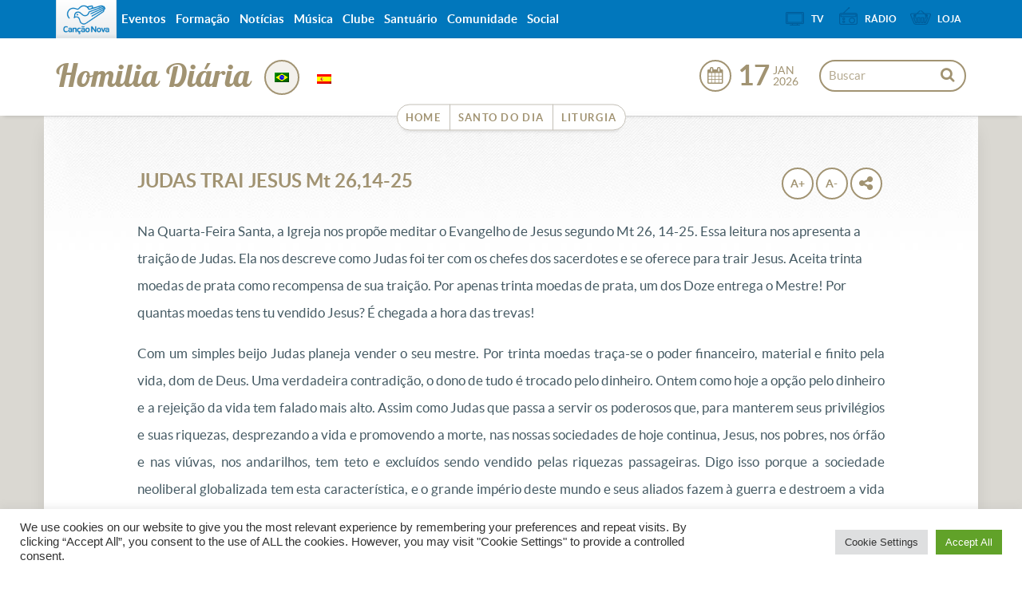

--- FILE ---
content_type: text/html; charset=UTF-8
request_url: https://homilia.cancaonova.com/pb/homilia/judas-trai-jesus-mt-2614-25/
body_size: 16908
content:
<!DOCTYPE html>
<!--[if lt IE 7 ]><html lang="pt-BR" prefix="og: http://ogp.me/ns# article: http://ogp.me/ns/article#" class="no-js ie ie6 lte7 lte8 lte9"><![endif]-->
<!--[if IE 7 ]><html lang="pt-BR" prefix="og: http://ogp.me/ns# article: http://ogp.me/ns/article#" class="no-js ie ie7 lte7 lte8 lte9"><![endif]-->
<!--[if IE 8 ]><html lang="pt-BR" prefix="og: http://ogp.me/ns# article: http://ogp.me/ns/article#" class="no-js ie ie8 lte8 lte9"><![endif]-->
<!--[if IE 9 ]><html lang="pt-BR" prefix="og: http://ogp.me/ns# article: http://ogp.me/ns/article#" class="no-js ie ie9 lte9"><![endif]-->
<!--[if (gt IE 9)|!(IE)]><!--><html lang="pt-BR" prefix="og: http://ogp.me/ns# article: http://ogp.me/ns/article#" ><!--<![endif]-->
	<head>
					<meta name="apple-itunes-app" content="app-id=914272972,app-argument=https://homilia.cancaonova.com" />
			<meta name="google-play-app" content="app-id=com.cancaonova.liturgia">
			<link rel="stylesheet" href="https://static.cancaonova.com//smartbanner.css" type="text/css"/>
				<meta charset="UTF-8" />
		<meta name="viewport" content="width=device-width, initial-scale=1.0, maximum-scale=1.0, user-scalable=0">
		<meta http-equiv="X-UA-Compatible" content="IE=edge">
						<link rel="shortcut icon" href="https://static.cancaonova.com/favicons/favicon.ico" type="image/x-icon" />

		<link rel="apple-touch-icon" sizes="57x57" href="https://static.cancaonova.com/favicons/apple-touch-icon-57x57.png">
		<link rel="apple-touch-icon" sizes="60x60" href="https://static.cancaonova.com/favicons/apple-touch-icon-60x60.png">
		<link rel="apple-touch-icon" sizes="72x72" href="https://static.cancaonova.com/favicons/apple-touch-icon-72x72.png">
		<link rel="apple-touch-icon" sizes="76x76" href="https://static.cancaonova.com/favicons/apple-touch-icon-76x76.png">
		<link rel="apple-touch-icon" sizes="114x114" href="https://static.cancaonova.com/favicons/apple-touch-icon-114x114.png">
		<link rel="apple-touch-icon" sizes="120x120" href="https://static.cancaonova.com/favicons/apple-touch-icon-120x120.png">
		<link rel="apple-touch-icon" sizes="144x144" href="https://static.cancaonova.com/favicons/apple-touch-icon-144x144.png">
		<link rel="apple-touch-icon" sizes="152x152" href="https://static.cancaonova.com/favicons/apple-touch-icon-152x152.png">
		<link rel="apple-touch-icon" sizes="180x180" href="https://static.cancaonova.com/favicons/apple-touch-icon-180x180.png">
		<link rel="icon" type="image/png" href="https://static.cancaonova.com/favicons/favicon-32x32.png" sizes="32x32">
		<link rel="icon" type="image/png" href="https://static.cancaonova.com/favicons/android-chrome-192x192.png" sizes="192x192">
		<link rel="icon" type="image/png" href="https://static.cancaonova.com/favicons/favicon-96x96.png" sizes="96x96">
		<link rel="icon" type="image/png" href="https://static.cancaonova.com/favicons/favicon-16x16.png" sizes="16x16">
		<link rel="manifest" href="https://static.cancaonova.com/favicons/manifest.json">
		<link rel="mask-icon" href="https://static.cancaonova.com/favicons/safari-pinned-tab.svg" color="#5bbad5">
		<meta name="msapplication-config" content="https://static.cancaonova.com/favicons/browserconfig.xml" />
		<meta name="msapplication-TileColor" content="#003c54">
		<meta name="msapplication-TileImage" content="https://static.cancaonova.com/favicons/mstile-144x144.png">
		<meta name="theme-color" content="#ffffff">		<link rel="profile" href="http://gmpg.org/xfn/11" />
		<title>JUDAS TRAI JESUS Mt 26,14-25 - Homilia Diária</title>
		<meta name='robots' content='max-image-preview:large' />

<!-- This site is optimized with the Yoast SEO plugin v5.2 - https://yoast.com/wordpress/plugins/seo/ -->
<link rel="canonical" href="https://homilia.cancaonova.com/pb/homilia/judas-trai-jesus-mt-2614-25/" />
<meta name="twitter:card" content="summary_large_image" />
<meta name="twitter:description" content="Na Quarta-Feira Santa, a Igreja nos propõe meditar o Evangelho de Jesus segundo Mt 26, 14-25. Essa leitura nos apresenta a traição de Judas. Ela nos descreve como Judas foi ter com os chefes dos sacerdotes e se oferece para..." />
<meta name="twitter:title" content="JUDAS TRAI JESUS Mt 26,14-25 - Homilia Diária" />
<!-- / Yoast SEO plugin. -->

<link rel='dns-prefetch' href='//static.cancaonova.com' />
<link rel='dns-prefetch' href='//code.jquery.com' />
<link rel='dns-prefetch' href='//www.googletagmanager.com' />
<link rel="alternate" type="application/rss+xml" title="Feed para Homilia Diária &raquo;" href="https://homilia.cancaonova.com/pb/feed/" />
		<!-- This site uses the Google Analytics by MonsterInsights plugin v8.15 - Using Analytics tracking - https://www.monsterinsights.com/ -->
							<script src="//www.googletagmanager.com/gtag/js?id=UA-23737994-1"  data-cfasync="false" data-wpfc-render="false" type="text/javascript" async></script>
			<script data-cfasync="false" data-wpfc-render="false" type="text/javascript">
				var mi_version = '8.15';
				var mi_track_user = true;
				var mi_no_track_reason = '';
				
								var disableStrs = [
															'ga-disable-UA-23737994-1',
									];

				/* Function to detect opted out users */
				function __gtagTrackerIsOptedOut() {
					for (var index = 0; index < disableStrs.length; index++) {
						if (document.cookie.indexOf(disableStrs[index] + '=true') > -1) {
							return true;
						}
					}

					return false;
				}

				/* Disable tracking if the opt-out cookie exists. */
				if (__gtagTrackerIsOptedOut()) {
					for (var index = 0; index < disableStrs.length; index++) {
						window[disableStrs[index]] = true;
					}
				}

				/* Opt-out function */
				function __gtagTrackerOptout() {
					for (var index = 0; index < disableStrs.length; index++) {
						document.cookie = disableStrs[index] + '=true; expires=Thu, 31 Dec 2099 23:59:59 UTC; path=/';
						window[disableStrs[index]] = true;
					}
				}

				if ('undefined' === typeof gaOptout) {
					function gaOptout() {
						__gtagTrackerOptout();
					}
				}
								window.dataLayer = window.dataLayer || [];

				window.MonsterInsightsDualTracker = {
					helpers: {},
					trackers: {},
				};
				if (mi_track_user) {
					function __gtagDataLayer() {
						dataLayer.push(arguments);
					}

					function __gtagTracker(type, name, parameters) {
						if (!parameters) {
							parameters = {};
						}

						if (parameters.send_to) {
							__gtagDataLayer.apply(null, arguments);
							return;
						}

						if (type === 'event') {
							
														parameters.send_to = monsterinsights_frontend.ua;
							__gtagDataLayer(type, name, parameters);
													} else {
							__gtagDataLayer.apply(null, arguments);
						}
					}

					__gtagTracker('js', new Date());
					__gtagTracker('set', {
						'developer_id.dZGIzZG': true,
											});
															__gtagTracker('config', 'UA-23737994-1', {"forceSSL":"true"} );
										window.gtag = __gtagTracker;										(function () {
						/* https://developers.google.com/analytics/devguides/collection/analyticsjs/ */
						/* ga and __gaTracker compatibility shim. */
						var noopfn = function () {
							return null;
						};
						var newtracker = function () {
							return new Tracker();
						};
						var Tracker = function () {
							return null;
						};
						var p = Tracker.prototype;
						p.get = noopfn;
						p.set = noopfn;
						p.send = function () {
							var args = Array.prototype.slice.call(arguments);
							args.unshift('send');
							__gaTracker.apply(null, args);
						};
						var __gaTracker = function () {
							var len = arguments.length;
							if (len === 0) {
								return;
							}
							var f = arguments[len - 1];
							if (typeof f !== 'object' || f === null || typeof f.hitCallback !== 'function') {
								if ('send' === arguments[0]) {
									var hitConverted, hitObject = false, action;
									if ('event' === arguments[1]) {
										if ('undefined' !== typeof arguments[3]) {
											hitObject = {
												'eventAction': arguments[3],
												'eventCategory': arguments[2],
												'eventLabel': arguments[4],
												'value': arguments[5] ? arguments[5] : 1,
											}
										}
									}
									if ('pageview' === arguments[1]) {
										if ('undefined' !== typeof arguments[2]) {
											hitObject = {
												'eventAction': 'page_view',
												'page_path': arguments[2],
											}
										}
									}
									if (typeof arguments[2] === 'object') {
										hitObject = arguments[2];
									}
									if (typeof arguments[5] === 'object') {
										Object.assign(hitObject, arguments[5]);
									}
									if ('undefined' !== typeof arguments[1].hitType) {
										hitObject = arguments[1];
										if ('pageview' === hitObject.hitType) {
											hitObject.eventAction = 'page_view';
										}
									}
									if (hitObject) {
										action = 'timing' === arguments[1].hitType ? 'timing_complete' : hitObject.eventAction;
										hitConverted = mapArgs(hitObject);
										__gtagTracker('event', action, hitConverted);
									}
								}
								return;
							}

							function mapArgs(args) {
								var arg, hit = {};
								var gaMap = {
									'eventCategory': 'event_category',
									'eventAction': 'event_action',
									'eventLabel': 'event_label',
									'eventValue': 'event_value',
									'nonInteraction': 'non_interaction',
									'timingCategory': 'event_category',
									'timingVar': 'name',
									'timingValue': 'value',
									'timingLabel': 'event_label',
									'page': 'page_path',
									'location': 'page_location',
									'title': 'page_title',
								};
								for (arg in args) {
																		if (!(!args.hasOwnProperty(arg) || !gaMap.hasOwnProperty(arg))) {
										hit[gaMap[arg]] = args[arg];
									} else {
										hit[arg] = args[arg];
									}
								}
								return hit;
							}

							try {
								f.hitCallback();
							} catch (ex) {
							}
						};
						__gaTracker.create = newtracker;
						__gaTracker.getByName = newtracker;
						__gaTracker.getAll = function () {
							return [];
						};
						__gaTracker.remove = noopfn;
						__gaTracker.loaded = true;
						window['__gaTracker'] = __gaTracker;
					})();
									} else {
										console.log("");
					(function () {
						function __gtagTracker() {
							return null;
						}

						window['__gtagTracker'] = __gtagTracker;
						window['gtag'] = __gtagTracker;
					})();
									}
			</script>
				<!-- / Google Analytics by MonsterInsights -->
		<script type="text/javascript">
/* <![CDATA[ */
window._wpemojiSettings = {"baseUrl":"https:\/\/s.w.org\/images\/core\/emoji\/15.0.3\/72x72\/","ext":".png","svgUrl":"https:\/\/s.w.org\/images\/core\/emoji\/15.0.3\/svg\/","svgExt":".svg","source":{"concatemoji":"https:\/\/homilia.cancaonova.com\/wp-includes\/js\/wp-emoji-release.min.js?ver=6.5.2"}};
/*! This file is auto-generated */
!function(i,n){var o,s,e;function c(e){try{var t={supportTests:e,timestamp:(new Date).valueOf()};sessionStorage.setItem(o,JSON.stringify(t))}catch(e){}}function p(e,t,n){e.clearRect(0,0,e.canvas.width,e.canvas.height),e.fillText(t,0,0);var t=new Uint32Array(e.getImageData(0,0,e.canvas.width,e.canvas.height).data),r=(e.clearRect(0,0,e.canvas.width,e.canvas.height),e.fillText(n,0,0),new Uint32Array(e.getImageData(0,0,e.canvas.width,e.canvas.height).data));return t.every(function(e,t){return e===r[t]})}function u(e,t,n){switch(t){case"flag":return n(e,"\ud83c\udff3\ufe0f\u200d\u26a7\ufe0f","\ud83c\udff3\ufe0f\u200b\u26a7\ufe0f")?!1:!n(e,"\ud83c\uddfa\ud83c\uddf3","\ud83c\uddfa\u200b\ud83c\uddf3")&&!n(e,"\ud83c\udff4\udb40\udc67\udb40\udc62\udb40\udc65\udb40\udc6e\udb40\udc67\udb40\udc7f","\ud83c\udff4\u200b\udb40\udc67\u200b\udb40\udc62\u200b\udb40\udc65\u200b\udb40\udc6e\u200b\udb40\udc67\u200b\udb40\udc7f");case"emoji":return!n(e,"\ud83d\udc26\u200d\u2b1b","\ud83d\udc26\u200b\u2b1b")}return!1}function f(e,t,n){var r="undefined"!=typeof WorkerGlobalScope&&self instanceof WorkerGlobalScope?new OffscreenCanvas(300,150):i.createElement("canvas"),a=r.getContext("2d",{willReadFrequently:!0}),o=(a.textBaseline="top",a.font="600 32px Arial",{});return e.forEach(function(e){o[e]=t(a,e,n)}),o}function t(e){var t=i.createElement("script");t.src=e,t.defer=!0,i.head.appendChild(t)}"undefined"!=typeof Promise&&(o="wpEmojiSettingsSupports",s=["flag","emoji"],n.supports={everything:!0,everythingExceptFlag:!0},e=new Promise(function(e){i.addEventListener("DOMContentLoaded",e,{once:!0})}),new Promise(function(t){var n=function(){try{var e=JSON.parse(sessionStorage.getItem(o));if("object"==typeof e&&"number"==typeof e.timestamp&&(new Date).valueOf()<e.timestamp+604800&&"object"==typeof e.supportTests)return e.supportTests}catch(e){}return null}();if(!n){if("undefined"!=typeof Worker&&"undefined"!=typeof OffscreenCanvas&&"undefined"!=typeof URL&&URL.createObjectURL&&"undefined"!=typeof Blob)try{var e="postMessage("+f.toString()+"("+[JSON.stringify(s),u.toString(),p.toString()].join(",")+"));",r=new Blob([e],{type:"text/javascript"}),a=new Worker(URL.createObjectURL(r),{name:"wpTestEmojiSupports"});return void(a.onmessage=function(e){c(n=e.data),a.terminate(),t(n)})}catch(e){}c(n=f(s,u,p))}t(n)}).then(function(e){for(var t in e)n.supports[t]=e[t],n.supports.everything=n.supports.everything&&n.supports[t],"flag"!==t&&(n.supports.everythingExceptFlag=n.supports.everythingExceptFlag&&n.supports[t]);n.supports.everythingExceptFlag=n.supports.everythingExceptFlag&&!n.supports.flag,n.DOMReady=!1,n.readyCallback=function(){n.DOMReady=!0}}).then(function(){return e}).then(function(){var e;n.supports.everything||(n.readyCallback(),(e=n.source||{}).concatemoji?t(e.concatemoji):e.wpemoji&&e.twemoji&&(t(e.twemoji),t(e.wpemoji)))}))}((window,document),window._wpemojiSettings);
/* ]]> */
</script>
<!--[if lt IE 9]>
	<script src="//html5shiv.googlecode.com/svn/trunk/html5.js" onload="window.ieshiv=true;"></script>
	<script>!window.ieshiv && document.write(unescape('%3Cscript src="https://homilia.cancaonova.com/wp-content/themes/cancaonova_base_theme/js/ieshiv.js"%3E%3C/script%3E'))</script>
<![endif]-->
<link rel='stylesheet' id='static-normalize-css' href='https://static.cancaonova.com/normalize.css?ver=1.0.5' type='text/css' media='all' />
<link rel='stylesheet' id='static-print-css' href='https://static.cancaonova.com/print.css?ver=1.0.5' type='text/css' media='all' />
<link rel='stylesheet' id='static-font-css' href='https://static.cancaonova.com/font.css?ver=1.0.5' type='text/css' media='all' />
<link rel='stylesheet' id='static-globalbar-css' href='https://static.cancaonova.com/globalbar.css?ver=1.0.5' type='text/css' media='all' />
<link rel='stylesheet' id='static-header-css' href='https://static.cancaonova.com/header.css?ver=1.0.5' type='text/css' media='all' />
<link rel='stylesheet' id='static-footer-css' href='https://static.cancaonova.com/footer.css?ver=1.0.5' type='text/css' media='all' />
<style id='wp-emoji-styles-inline-css' type='text/css'>

	img.wp-smiley, img.emoji {
		display: inline !important;
		border: none !important;
		box-shadow: none !important;
		height: 1em !important;
		width: 1em !important;
		margin: 0 0.07em !important;
		vertical-align: -0.1em !important;
		background: none !important;
		padding: 0 !important;
	}
</style>
<link rel='stylesheet' id='cookie-law-info-css' href='https://homilia.cancaonova.com/wp-content/plugins/cookie-law-info/public/css/cookie-law-info-public.css?ver=2.0.4' type='text/css' media='all' />
<link rel='stylesheet' id='cookie-law-info-gdpr-css' href='https://homilia.cancaonova.com/wp-content/plugins/cookie-law-info/public/css/cookie-law-info-gdpr.css?ver=2.0.4' type='text/css' media='all' />
<link rel='stylesheet' id='cn-calendar-css' href='https://homilia.cancaonova.com/wp-content/plugins/cancaonova_calendar_widget/static/css/calendar.css?ver=1.2.1' type='text/css' media='all' />
<link rel='stylesheet' id='theme-liturgia-css' href='https://static.cancaonova.com/theme-liturgia.css?ver=1.1.1' type='text/css' media='all' />
<script type="text/javascript" src="https://homilia.cancaonova.com/wp-content/plugins/google-analytics-for-wordpress/assets/js/frontend-gtag.min.js?ver=8.15" id="monsterinsights-frontend-script-js"></script>
<script data-cfasync="false" data-wpfc-render="false" type="text/javascript" id='monsterinsights-frontend-script-js-extra'>/* <![CDATA[ */
var monsterinsights_frontend = {"js_events_tracking":"true","download_extensions":"doc,pdf,ppt,zip,xls,docx,pptx,xlsx","inbound_paths":"[]","home_url":"https:\/\/homilia.cancaonova.com\/pb","hash_tracking":"false","ua":"UA-23737994-1","v4_id":""};/* ]]> */
</script>
<script type="text/javascript" src="https://homilia.cancaonova.com/wp-includes/js/jquery/jquery.min.js?ver=3.7.1" id="jquery-core-js"></script>
<script type="text/javascript" src="https://homilia.cancaonova.com/wp-includes/js/jquery/jquery-migrate.min.js?ver=3.4.1" id="jquery-migrate-js"></script>
<script type="text/javascript" src="https://code.jquery.com/jquery-migrate-1.4.1.min.js?ver=1.0.5" id="jquery-migrete-1.4.1-js"></script>
<script type="text/javascript" id="cookie-law-info-js-extra">
/* <![CDATA[ */
var Cli_Data = {"nn_cookie_ids":[],"cookielist":[],"non_necessary_cookies":[],"ccpaEnabled":"","ccpaRegionBased":"","ccpaBarEnabled":"","strictlyEnabled":["necessary","obligatoire"],"ccpaType":"gdpr","js_blocking":"1","custom_integration":"","triggerDomRefresh":"","secure_cookies":""};
var cli_cookiebar_settings = {"animate_speed_hide":"500","animate_speed_show":"500","background":"#FFF","border":"#b1a6a6c2","border_on":"","button_1_button_colour":"#61a229","button_1_button_hover":"#4e8221","button_1_link_colour":"#fff","button_1_as_button":"1","button_1_new_win":"","button_2_button_colour":"#333","button_2_button_hover":"#292929","button_2_link_colour":"#444","button_2_as_button":"","button_2_hidebar":"","button_3_button_colour":"#dedfe0","button_3_button_hover":"#b2b2b3","button_3_link_colour":"#333333","button_3_as_button":"1","button_3_new_win":"","button_4_button_colour":"#dedfe0","button_4_button_hover":"#b2b2b3","button_4_link_colour":"#333333","button_4_as_button":"1","button_7_button_colour":"#61a229","button_7_button_hover":"#4e8221","button_7_link_colour":"#fff","button_7_as_button":"1","button_7_new_win":"","font_family":"inherit","header_fix":"","notify_animate_hide":"1","notify_animate_show":"","notify_div_id":"#cookie-law-info-bar","notify_position_horizontal":"right","notify_position_vertical":"bottom","scroll_close":"","scroll_close_reload":"","accept_close_reload":"","reject_close_reload":"","showagain_tab":"","showagain_background":"#fff","showagain_border":"#000","showagain_div_id":"#cookie-law-info-again","showagain_x_position":"100px","text":"#333333","show_once_yn":"","show_once":"10000","logging_on":"","as_popup":"","popup_overlay":"1","bar_heading_text":"","cookie_bar_as":"banner","popup_showagain_position":"bottom-right","widget_position":"left"};
var log_object = {"ajax_url":"https:\/\/homilia.cancaonova.com\/wp-admin\/admin-ajax.php"};
/* ]]> */
</script>
<script type="text/javascript" src="https://homilia.cancaonova.com/wp-content/plugins/cookie-law-info/public/js/cookie-law-info-public.js?ver=2.0.4" id="cookie-law-info-js"></script>
<link rel="https://api.w.org/" href="https://homilia.cancaonova.com/pb/wp-json/" /><link rel="EditURI" type="application/rsd+xml" title="RSD" href="https://homilia.cancaonova.com/xmlrpc.php?rsd" />

<link rel='shortlink' href='https://homilia.cancaonova.com/pb/?p=3530' />
<link rel="alternate" type="application/json+oembed" href="https://homilia.cancaonova.com/pb/wp-json/oembed/1.0/embed?url=https%3A%2F%2Fhomilia.cancaonova.com%2Fpb%2Fhomilia%2Fjudas-trai-jesus-mt-2614-25%2F" />
<link rel="alternate" type="text/xml+oembed" href="https://homilia.cancaonova.com/pb/wp-json/oembed/1.0/embed?url=https%3A%2F%2Fhomilia.cancaonova.com%2Fpb%2Fhomilia%2Fjudas-trai-jesus-mt-2614-25%2F&#038;format=xml" />
<!--[if (gte IE 6)&(lte IE 8)]>
		<script type='text/javascript' src='https://homilia.cancaonova.com/wp-content/themes/cancaonova_base_theme/js/selectivizr.js?ver=1.0.2'></script>
	<![endif]--><meta name="p:domain_verify" content=""/><meta name="generator" content="Site Kit by Google 1.149.1" /><style id="wplmi-inline-css" type="text/css"> span.wplmi-user-avatar { width: 16px;display: inline-block !important;flex-shrink: 0; } img.wplmi-elementor-avatar { border-radius: 100%;margin-right: 3px; } 

</style>
<meta property="og:title" name="og:title" content="JUDAS TRAI JESUS Mt 26,14-25" />
<meta property="og:type" name="og:type" content="website" />
<meta property="og:image" name="og:image" content="https://homilia.cancaonova.com/wp-content/themes/cancaonova_base_theme/images/headers/path.jpg" />
<meta property="og:url" name="og:url" content="https://homilia.cancaonova.com/pb/homilia/judas-trai-jesus-mt-2614-25/" />
<meta property="og:description" name="og:description" content="Na Quarta-Feira Santa, a Igreja nos propõe meditar o Evangelho de Jesus segundo Mt 26, 14-25. Essa leitura nos apresenta a traição de Judas. Ela nos descreve como Judas foi ter com os chefes dos sacerdotes e se oferece para..." />
<meta property="og:locale" name="og:locale" content="pt_BR" />
<meta property="og:site_name" name="og:site_name" content="Homilia Diária" />
<meta property="twitter:card" name="twitter:card" content="summary" />
<meta property="article:section" name="article:section" content="Homilia" />
<meta property="article:published_time" name="article:published_time" content="2009-04-08T00:00:28+00:00" />
<meta property="article:modified_time" name="article:modified_time" content="2009-04-08T00:00:28+00:00" />
<meta property="article:author" name="article:author" content="https://homilia.cancaonova.com/pb/author/" />
<style type="text/css">
.qtranxs_flag_pb {background-image: url(https://homilia.cancaonova.com/wp-content/plugins/qtranslate-x/flags/br.png); background-repeat: no-repeat;}
.qtranxs_flag_es {background-image: url(https://homilia.cancaonova.com/wp-content/plugins/qtranslate-x/flags/es.png); background-repeat: no-repeat;}
</style>
<link hreflang="pb" href="https://homilia.cancaonova.com/pb/homilia/judas-trai-jesus-mt-2614-25/" rel="alternate" />
<link hreflang="es" href="https://homilia.cancaonova.com/es/homilia/judas-trai-jesus-mt-2614-25/" rel="alternate" />
<link hreflang="x-default" href="https://homilia.cancaonova.com/pb/homilia/judas-trai-jesus-mt-2614-25/" rel="alternate" />
<meta name="generator" content="qTranslate-X 3.4.6.8" />
<!-- Google tag (gtag.js) -->
<script async src="https://www.googletagmanager.com/gtag/js?id=G-TS5BDHF900"></script>
<script>
  window.dataLayer = window.dataLayer || [];
  function gtag(){dataLayer.push(arguments);}
  gtag('js', new Date());

  gtag('config', 'G-TS5BDHF900');
</script>	</head>
	<body class="homilia-template-default single single-homilia postid-3530 ">
	<div id="wrap-header">
		<header>
			<div id="header-content" class="container">
				<div class="logo-cancaonova">
					<a href="https://www.cancaonova.com" title="Portal Canção Nova" class="marca hide">
						<img src="https://static.cancaonova.com/images/marca.png" title="Canção Nova" alt="Canção Nova">
					</a>
				</div>
				<div id="signature">
					<h1>
	<a class="tipo" href="https://homilia.cancaonova.com/pb/" title="Homilia Diária" rel="home">
		<span class="hide">Canção Nova - </span>
		<span class="title-site">Homilia Diária</span>
		<span class="slogan-site"></span>
	</a>
</h1>
				</div>
				<input type="checkbox" id="read_more">
				<label for="read_more" id="for_read_more" onclick="">Menu <span>do Site</span> </label>
				<a id="anchor-globalbar" href="#globalbar">Sites Canção Nova</a>
				<nav id="menu-site" translate="no">
					<a id="skip" href="#wrap" title="Saltar para conteúdo">Saltar para conteúdo</a>
<div class="menu-principal-container"><ul id="menu-principal" class="menu"><li id="menu-item-8452" class="menu-item menu-item-type-custom menu-item-object-custom menu-item-home menu-item-8452"><a href="https://homilia.cancaonova.com/pb">Home</a></li>
<li id="menu-item-8450" class="menu-item menu-item-type-custom menu-item-object-custom menu-item-8450"><a href="https://santo.cancaonova.com">Santo do Dia</a></li>
<li id="menu-item-8451" class="menu-item menu-item-type-custom menu-item-object-custom menu-item-8451"><a href="https://liturgia.cancaonova.com">Liturgia</a></li>
</ul></div>				</nav>
				<form method="get" class="searchform" id="searchform" action="https://homilia.cancaonova.com/pb/">
	<span class="search-open"></span>
	<span class="search-close"></span>
	<div>
		<label for="s" class="assistive-text">Buscar</label>
		<input type="text" class="field" name="s" id="s" placeholder="Buscar" />
		<input type="submit" class="submit" name="submit" id="searchsubmit" value="Buscar" />
	</div>
</form>
				<div class="flag-date-container">
					<div class="bandeiras-internacionalizacao">
						<style type="text/css">
.qtranxs_widget ul { margin: 0; }
.qtranxs_widget ul li
{
display: inline; /* horizontal list, use "list-item" or other appropriate value for vertical list */
list-style-type: none; /* use "initial" or other to enable bullets */
margin: 0 5px 0 0; /* adjust spacing between items */
opacity: 0.5;
-o-transition: 1s ease opacity;
-moz-transition: 1s ease opacity;
-webkit-transition: 1s ease opacity;
transition: 1s ease opacity;
}
/* .qtranxs_widget ul li span { margin: 0 5px 0 0; } */ /* other way to control spacing */
.qtranxs_widget ul li.active { opacity: 0.8; }
.qtranxs_widget ul li:hover { opacity: 1; }
.qtranxs_widget img { box-shadow: none; vertical-align: middle; display: initial; }
.qtranxs_flag { height:12px; width:18px; display:block; }
.qtranxs_flag_and_text { padding-left:20px; }
.qtranxs_flag span { display:none; }
</style>
<div class="widget qtranxs_widget">
<ul class="language-chooser language-chooser-custom qtranxs_language_chooser" id="qtranslate--1-chooser">
<li class="language-chooser-item language-chooser-item-pb active"><a href="https://homilia.cancaonova.com/pb/homilia/judas-trai-jesus-mt-2614-25/" title="Português do Brasil (pb)"></a></li>
<li class="language-chooser-item language-chooser-item-es"><a href="https://homilia.cancaonova.com/es/homilia/judas-trai-jesus-mt-2614-25/" title="Español (es)"></a></li>
</ul><div class="qtranxs_widget_end"></div>
</div>					</div>
					<div id="date-post" class="calendario-liturgia" data-toggle="tooltip" data-placement="right" title="Exibir calendário">
						<div class="data-liturgia">
							<div class="dia-liturgia">
								<span id="dia-calendar" class="dia">17</span>
							</div>
							<div class="mes-ano-liturgia">
								<span id="mes-calendar" class="mes">Jan</span>
								<span id="ano-calendar" class="ano">2026</span>
							</div>
						</div>
						<div id="calendar-widget" class="content-calendar" translate="no">
							<div id="cn-calendar" class="widget-container">
		<div id="nav-calendar">
		<input type="hidden" id="mes-anterior" value="12">
		<input type="hidden" id="mes-proximo" value="2">
		<input type="hidden" id="ano-anterior" value="2025">
		<input type="hidden" id="ano-atual" value="2026">
		<input type="hidden" id="ano-proximo" value="2027">
		<input type="hidden" id="title" name="title" value="">
		<input type="hidden" id="type" name="type" value="homilia">
		<a id="prev-month" class='caption-date' href='javascript:void(0);'>
							<span class="ano">2025</span>
					</a>
		<span class="mes-atual">Janeiro</span>
		<a id="next-month" class='caption-date2' href='javascript:void(0);'>
					</a>
	</div>
	<table id="wp-calendar">
		<thead>
			<tr>
				<th>DOM</th>
				<th>SEG</th>
				<th>TER</th>
				<th>QUA</th>
				<th>QUI</th>
				<th>SEX</th>
				<th>SAB</th>
			</tr>
		</thead>
		<tbody>
						<tr>
										<td></td>
										<td></td>
										<td></td>
										<td></td>
										<td id="">
															<a href="https://homilia.cancaonova.com/pb/homilia/maria-e-os-pastores-nos-ensinam-a-viver-a-fe-no-novo-ano/?sDia=1&sMes=01&sAno=2026">
									1								</a>
													</td>
										<td id="">
															<a href="https://homilia.cancaonova.com/pb/homilia/joao-batista-e-o-desafio-da-humildade-que-cristo-cresca-e-eu-diminua/?sDia=2&sMes=01&sAno=2026">
									2								</a>
													</td>
										<td id="">
															<a href="https://homilia.cancaonova.com/pb/homilia/jesus-o-cordeiro-de-deus-o-sacrificio-unico-que-apaga-o-pecado/?sDia=3&sMes=01&sAno=2026">
									3								</a>
													</td>
							</tr>
						<tr>
										<td id="">
															<a href="https://homilia.cancaonova.com/pb/homilia/como-acolher-a-luz-de-deus-licoes-de-fe-na-epifania-do-senhor/?sDia=4&sMes=01&sAno=2026">
									4								</a>
													</td>
										<td id="">
															<a href="https://homilia.cancaonova.com/pb/homilia/jesus-a-luz-que-dissipa-as-trevas/?sDia=5&sMes=01&sAno=2026">
									5								</a>
													</td>
										<td id="">
															<a href="https://homilia.cancaonova.com/pb/homilia/como-o-olhar-de-compaixao-de-jesus-pode-transformar-nossa-vida-hoje/?sDia=6&sMes=01&sAno=2026">
									6								</a>
													</td>
										<td id="">
															<a href="https://homilia.cancaonova.com/pb/homilia/como-superar-as-tempestades-da-vida/?sDia=7&sMes=01&sAno=2026">
									7								</a>
													</td>
										<td id="">
															<a href="https://homilia.cancaonova.com/pb/homilia/nao-caminhamos-sozinhos-mas-com-a-forca-do-espirito-santo/?sDia=8&sMes=01&sAno=2026">
									8								</a>
													</td>
										<td id="">
															<a href="https://homilia.cancaonova.com/pb/homilia/jesus-quer-o-seu-coracao-purificado/?sDia=9&sMes=01&sAno=2026">
									9								</a>
													</td>
										<td id="">
															<a href="https://homilia.cancaonova.com/pb/homilia/e-preciso-renascer-um-convite-a-conversao-em-joao/?sDia=10&sMes=01&sAno=2026">
									10								</a>
													</td>
							</tr>
						<tr>
										<td id="">
															<a href="https://homilia.cancaonova.com/pb/homilia/o-significado-do-batismo-do-senhor-vida-nova-e-filiacao-divina/?sDia=11&sMes=01&sAno=2026">
									11								</a>
													</td>
										<td id="">
															<a href="https://homilia.cancaonova.com/pb/homilia/seguir-jesus-tempo-de-deus/?sDia=12&sMes=01&sAno=2026">
									12								</a>
													</td>
										<td id="">
															<a href="https://homilia.cancaonova.com/pb/homilia/quando-vier-o-perfeito-libertacao/?sDia=13&sMes=01&sAno=2026">
									13								</a>
													</td>
										<td id="">
															<a href="https://homilia.cancaonova.com/pb/homilia/o-espirito-santo-nos-defende-do-perigo-espiritual/?sDia=14&sMes=01&sAno=2026">
									14								</a>
													</td>
										<td id="">
															<a href="https://homilia.cancaonova.com/pb/homilia/a-compaixao-de-jesus-com-o-leproso/?sDia=15&sMes=01&sAno=2026">
									15								</a>
													</td>
										<td id="">
															<a href="https://homilia.cancaonova.com/pb/homilia/salvacao-integral-cura-perdao/?sDia=16&sMes=01&sAno=2026">
									16								</a>
													</td>
										<td id="today">
															<a href="https://homilia.cancaonova.com/pb/homilia/jesus-nao-escolhe-os-capacitados-ele-capacita-os-escolhidos/?sDia=17&sMes=01&sAno=2026">
									17								</a>
													</td>
							</tr>
						<tr>
										<td id="">
							18						</td>
										<td id="">
							19						</td>
										<td id="">
							20						</td>
										<td id="">
							21						</td>
										<td id="">
							22						</td>
										<td id="">
							23						</td>
										<td id="">
							24						</td>
							</tr>
						<tr>
										<td id="">
							25						</td>
										<td id="">
							26						</td>
										<td id="">
							27						</td>
										<td id="">
							28						</td>
										<td id="">
							29						</td>
										<td id="">
							30						</td>
										<td id="">
							31						</td>
							</tr>
						<tr>
										<td></td>
										<td></td>
										<td></td>
										<td></td>
										<td></td>
										<td></td>
										<td></td>
							</tr>
					</tbody>
	</table>
</div>						</div>
					</div>
				</div>
			</div>
		</header>
	</div>
	<div id="wrap">
				<section id="content" role="main">
<section class="container">
	<div class="row">
		<hgroup class="content-header">
			<div id="date-post" class="vertical-strip">
				<a href="#sidebar" class="anchor-sidebar"><span class='dia'>08</span>
		  <span class='mes'>Apr</span>
		  <span class='ano'>2009</span></a>
			</div>
			<h1 class="entry-title">
				<span>JUDAS TRAI JESUS Mt 26,14-25</span>
			</h1>
			<div class="content-buttons">
				<button class="button" onClick="increaseFont()" data-toggle="tooltip" data-placement="top" title="Aumentar fonte">A+</button>
				<button class="button" onClick="decreaseFont()" data-toggle="tooltip" data-placement="top" title="Diminuir fonte">A-</button>
				<button class="button button-share" data-toggle="tooltip" data-placement="top" title="Compartilhar"></button>
				<div class="content-share-buttons"></div>
			</div>
		</hgroup>
		<div id="content-post" class="container-content">

				<article id="post-3530" class="post-3530 homilia type-homilia status-publish hentry">
					<div class="entry-content content-homilia">
						<ul id='share-buttons' style="display:none">
    <li id="sh-facebook">
	<a  class="fa fa-facebook-square fa-lg" href="http://www.facebook.com/sharer.php?u=https://homilia.cancaonova.com/pb/homilia/judas-trai-jesus-mt-2614-25/" target="_blank"></a>
</li><li id="sh-facebook-messenger" style=" display:none ">
	<a  class="icon-messenger" href="fb-messenger://share?link=https://homilia.cancaonova.com/pb/homilia/judas-trai-jesus-mt-2614-25/&app_id=335763176590190" target="_blank">
		<div class="msg-container">
			<div class="blue">
			</div>
			<div class="tunder">
				<div class="kulso">
					<div class="bal"></div>
				</div>

				<div class="kk">
					<div class="kozep"></div>
				</div>

				<div class="aa">
					<div class="bal"></div>
				</div>
			</div>

			<div class="hh">
				<div class="haromszog"></div>
			</div>
		</div>
	</a>
</li><li id="sh-twitter">
	<a href="https://twitter.com/intent/tweet?url=https://homilia.cancaonova.com/pb/homilia/judas-trai-jesus-mt-2614-25/&amp;text=JUDAS+TRAI+JESUS+Mt+26%2C14-25&amp;hashtags="
		target="_blank">
		<img src="https://static.cancaonova.com/images/icon-x-extwitter.svg" width="18" height="20" style="display: flex;">
	</a>
</li><li id="sh-whats" style="display:none">
  <input type="hidden" id="urlWhats" name="urlWhats" value="https://homilia.cancaonova.com/pb/homilia/judas-trai-jesus-mt-2614-25/">
  <a id="whatsapp" class="fa fa-whatsapp fa-lg" title="WhatsApp" href=""></a>
</li><li id="sh-telegram">
	<!--!<a id="telegram" class="fa fa-paper-plane fa-lg" title="Telegram" href="javascript:window.open('https://t.me/share/url?url='+encodeURIComponent(window.location.href)+'&text=JUDAS+TRAI+JESUS+Mt+26%2C14-25', '_blank')"></a>-->
	<a id="telegram" class="fa fa-paper-plane fa-lg" title="Telegram"
		href="https://t.me/share?url=https://homilia.cancaonova.com/pb/homilia/judas-trai-jesus-mt-2614-25/&text=JUDAS+TRAI+JESUS+Mt+26%2C14-25" target="_blank"></a>
</li><li id="sh-email">
  <input type="hidden" id="urlEmail" name="urlEmail" value="https://homilia.cancaonova.com/pb/homilia/judas-trai-jesus-mt-2614-25/">
	<a id="email" class="fa fa-envelope-o fa-lg" href=""></a>
</li><li id="sh-print">
	<a class="fa fa-print fa-lg" href="javascript:;" onclick="window.print()"></a>
</li></ul><p>Na Quarta-Feira Santa, a Igreja nos propõe meditar o Evangelho de Jesus segundo Mt 26, 14-25. Essa leitura nos apresenta a traição de Judas. Ela nos descreve como Judas foi ter com os chefes dos sacerdotes e se oferece para trair Jesus. Aceita trinta moedas de prata como recompensa de sua traição. Por apenas trinta moedas de prata, um dos Doze entrega o Mestre! Por quantas moedas tens tu vendido Jesus? É chegada a hora das trevas!</p>
<p class="MsoNormal" style="text-align: justify">Com um simples beijo Judas planeja vender o seu mestre. Por trinta moedas traça-se o poder financeiro, material e finito pela vida, dom de Deus. Uma verdadeira contradição, o dono de tudo é trocado pelo dinheiro. Ontem como hoje a opção pelo dinheiro e a rejeição da vida tem falado mais alto. Assim como Judas que passa a servir os poderosos que, para manterem seus privilégios e suas riquezas, desprezando a vida e promovendo a morte, nas nossas sociedades de hoje continua, Jesus, nos pobres, nos órfão e nas viúvas, nos andarilhos, tem teto e excluídos sendo vendido pelas riquezas passageiras. Digo isso porque a sociedade neoliberal globalizada tem esta característica, e o grande império deste mundo e seus aliados fazem à guerra e destroem a vida movidos pela ambição do dinheiro. Eles produzem uma ideologia e uma cultura de ambição e violência que passa a ser assimilada por muitos.</p>
<p class="MsoNormal" style="text-align: justify">Voltemos para o nosso texto para meditar melhor o conteúdo da Semana Santa. Estamos hoje diante da agonia de Jesus no Monte das Oliveiras quando, diante do sofrimento que passaria nas próximas horas, Jesus, numa tristeza mortal, num gesto humano suplica ao Pai: “Meu Pai, se possível, que este cálice passe de mim” (Mt 26, 39). Mas imediatamente, como cordeiro que vai para o matadouro, diz: “Contudo, não seja feito como eu quero, mas como tu queres” (Mt 26, 39). É a Vítima perfeita que se entrega, é o Cordeiro Pascal, é aquele que tira o pecado do mundo por amor! O Bom Pastor, aquele que dá a vida por suas ovelhas!</p>
<p class="MsoNormal" style="text-align: justify"><span> </span>São Mateus nos revela hoje o modo como Jesus foi traído por um dos seus homens de confiança. O evangelho destaca que o gesto estava inserido num contexto maior do desígnio divino sobre o destino do Messias. Nem por isso sua responsabilidade foi menor. As palavras terríveis que recaíram sobre ele não deixam dúvida a este respeito: “Seria melhor que nunca tivesse nascido!” Só Judas age na contramão da vontade do Mestre, mesmo que sua decisão, já estivesse no contexto da vontade de Deus.</p>
<p class="MsoNormal" style="text-align: justify">A atitude cristã, que devemos ter, é a de corresponder com a graça divina, e não desprezá-la, traindo o amor de Cristo, como fez Judas. Peçamos ao Senhor que nos conceda uma fé firme e permanente a ponto de fazermos à diferença neste mundo cheio de ganância e uma busca constante de privilégios e, sobretudo, onde parecendo que não ainda o grito de Maquiavel “o fim justifica os meios” continua ditando normas. Tira-se a vida em troca de Poder, Prazer e Posse.</p>
<p class="MsoNormal" style="text-align: justify">Jesus faz do dom de sua vida entregue, doada livremente por nós, a Nova e eterna Aliança com o Pai celeste. Afim de que livres do pecado, vivemos agora na liberdade de filhos e filhas de Deus.</p>
					</div>
				</article>
			<div class="widget-daime-almas-container widget-horizontal"> 
    <div class="widget-dai-me-almas-content">
                <h4 class="headline-donate">
            Ajude a Canção Nova!        </h4>

        <a href="https://secure.cancaonova.com/da?app=Homilia Diária" class="link-chart link-grafico-daimealmas"></a>

        <div class="campaign-chart">
            <a id="visualization" class="link-chart" title="Projeto Dai-me Almas" data-toggle="modal" data-target="#doacaoModal" href="#">
                <div id="number-percentage-chart" class="fire-chart image-chart-0"></div>
            </a>
        </div>

        <div class="mask-heart"></div>

        <div class="legend-chart">
            <p id="name-month" class="month-campaign">
                            </p>
            <p id="number-percentage" class="percent-campaign">
                0%            </p>
        </div>
        
                <div class="donate-content" translate="no">
            <a class="btn-donate" data-toggle="modal" data-target="#doacaoModal" href="#">
                <span class="label-donate">
                    Doar                </span>
            </a>
        </div>
        
                <section class="magazine-content">
            <a class="magazine-link" href="">
                Confira a edição especial da revista            </a>
        </section>
            </div>
    <div class="modal fade" id="doacaoModal" role="dialog">
        <div class="modal-dialog">
            <div class="modal-content">
                <div class="modal-header">
                    <button type="button" class="close" data-dismiss="modal">&times;</button>
                </div>
                <div class="modal-body" id="doacaoInner"></div>
            </div>
        </div>
    </div>
</div>


<div class="widget-pedido-oracao-container">
	<div class="widget-pedido-oracao-content">
		<div class="prayer-thumb">
			<img src="https://static.cancaonova.com//images/pedido-thumb.jpg" alt="Pai das Misericórdias">
		</div>
		<div class="prayer-content">
			<h4 class="headline-prayer">Pedido de Oração</h4>
			<a href="#" class="btn-prayer" data-toggle="modal" data-target="#widget_pedido_oracao"><i class="icon-prayer"></i><span class="label-prayer">Enviar</span></a>
		</div>   
	</div>
	<div class="modal fade pedido-oracao-modal" id="widget_pedido_oracao" tabindex="-1" role="dialog" aria-labelledby="label_modal_pedido_oracao" aria-hidden="true">
		<div class="modal-dialog">
			<div class="modal-content">
				<div class="modal-header">
					<button type="button" class="close" data-dismiss="modal" aria-label="Close"><span aria-hidden="true">&times;</span></button>
					<h4 class="modal-title">Pedido de Oração</h4>
				</div>
				<div class="widget-body"></div>
			</div>
		</div>
	</div>
</div>

<li id="text-5" class="widget-odd widget-3 box-appliturgia widget-container widget_text">			<div class="textwidget"><figure><img decoding="async" class="image" src="https://img.cancaonova.com/cnimages/canais/uploads/sites/4/2023/10/device-liturgia.png" /></figure>
<h3 class="title-app">Aplicativo Liturgia Diária</h3>
<p>Com o aplicativo Liturgia Diária &#8211; Canção Nova, você confere as leituras bíblicas diárias e uma reflexão do Evangelho em texto e áudio. E mais: você ainda pode agendar um horário para estudar a palavra por meio do aplicativo.</p>
<div class="buttons-so"><a class="btn ios" href="https://play.google.com/store/apps/details?id=com.cancaonova.liturgia" target="_blank" rel="noopener"><img decoding="async" class="image " src="https://static.cancaonova.com/images/button-app-store.png" /></a><br />
<a class="btn ios" href="https://play.google.com/store/apps/details?id=com.cancaonova.liturgia" target="_blank" rel="noopener"><img decoding="async" class="image " src="https://static.cancaonova.com/images/button-google-play.png" /></a></div>
</div>
		</li><!-- Produtos da Loja -->
<div class="shopping widget-shopping-container">
    <h3 class="widget-title widget-shopping-title">
        <a href="https://loja.cancaonova.com">Loja Canção Nova</a>
    </h3>
    <div class="shopping-list-items">
        <ul class="list-shop">
                            <li class="shopping-item">
                <a href="https://loja.cancaonova.com/livro-passos-para-a-cura-e-libertacao-completa?utm_source=shopping_widget&amp;utm_medium=banner&amp;utm_campaign=shopping_widget" target="_blank" rel="nofollow">
                    <!-- Imagem do produto -->
                    <figure class="entry-thumb">
                        <img src="https://loja.cancaonova.com/upload/produto/imagem/livro-passos-para-a-cura-e-liberta-o-completa.webp" alt="Livro Passos Para A Cura E Libertação Completa"/>
                    </figure>
                    <div class="entry-content">
                        <!-- Nome do produto -->
                        <h3 class="shop-produto entry-title">
                            Livro Passos Para A Cura E Libertação Completa                        </h3>
                                                    <!-- Preco do Produto(Com Desconto) -->
                            <p class="shop-preco entry-price">
                                R$ 13,42                             </p>
                                            </div>
                </a>
            </li>
                            <li class="shopping-item">
                <a href="https://loja.cancaonova.com/livro-a-biblia-no-meu-dia-a-dia?utm_source=shopping_widget&amp;utm_medium=banner&amp;utm_campaign=shopping_widget" target="_blank" rel="nofollow">
                    <!-- Imagem do produto -->
                    <figure class="entry-thumb">
                        <img src="https://loja.cancaonova.com/upload/produto/imagem/livro-a-b-blia-no-meu-dia-a-dia-1.webp" alt="Livro A Bíblia No Meu Dia A Dia"/>
                    </figure>
                    <div class="entry-content">
                        <!-- Nome do produto -->
                        <h3 class="shop-produto entry-title">
                            Livro A Bíblia No Meu Dia A Dia                        </h3>
                                                    <!-- Preco do Produto(Com Desconto) -->
                            <p class="shop-preco entry-price">
                                R$ 13,90                             </p>
                                            </div>
                </a>
            </li>
                            <li class="shopping-item">
                <a href="https://loja.cancaonova.com/livro-biblia-para-criancas?utm_source=shopping_widget&amp;utm_medium=banner&amp;utm_campaign=shopping_widget" target="_blank" rel="nofollow">
                    <!-- Imagem do produto -->
                    <figure class="entry-thumb">
                        <img src="https://loja.cancaonova.com/upload/produto/imagem/livro-b-blia-para-crian-as.webp" alt="Livro Bíblia Para Crianças"/>
                    </figure>
                    <div class="entry-content">
                        <!-- Nome do produto -->
                        <h3 class="shop-produto entry-title">
                            Livro Bíblia Para Crianças                        </h3>
                                                    <!-- Preco do Produto(Com Desconto) -->
                            <p class="shop-preco entry-price">
                                R$ 52,42                             </p>
                                            </div>
                </a>
            </li>
                            <li class="shopping-item">
                <a href="https://loja.cancaonova.com/livro-30-minutos-para-mudar-o-seu-dia?utm_source=shopping_widget&amp;utm_medium=banner&amp;utm_campaign=shopping_widget" target="_blank" rel="nofollow">
                    <!-- Imagem do produto -->
                    <figure class="entry-thumb">
                        <img src="https://loja.cancaonova.com/upload/produto/imagem/livro-30-minutos-para-mudar-o-seu-dia.webp" alt="Livro 30 Minutos Para Mudar O Seu Dia"/>
                    </figure>
                    <div class="entry-content">
                        <!-- Nome do produto -->
                        <h3 class="shop-produto entry-title">
                            Livro 30 Minutos Para Mudar O Seu Dia                        </h3>
                                                    <!-- Preco do Produto(Com Desconto) -->
                            <p class="shop-preco entry-price">
                                R$ 11,90                             </p>
                                            </div>
                </a>
            </li>
                            <li class="shopping-item">
                <a href="https://loja.cancaonova.com/livro-o-padre-a-historia-de-vida-de-jonas-abib?utm_source=shopping_widget&amp;utm_medium=banner&amp;utm_campaign=shopping_widget" target="_blank" rel="nofollow">
                    <!-- Imagem do produto -->
                    <figure class="entry-thumb">
                        <img src="https://loja.cancaonova.com/upload/produto/imagem/livro-o-padre-a-hist-ria-de-vida-de-jonas-abib-1.webp" alt="Livro O Padre: A História De Vida De Jonas Abib"/>
                    </figure>
                    <div class="entry-content">
                        <!-- Nome do produto -->
                        <h3 class="shop-produto entry-title">
                            Livro O Padre: A História De Vida De Jonas Abib                        </h3>
                                                    <!-- Preco do Produto(Com Desconto) -->
                            <p class="shop-preco entry-price">
                                R$ 39,92                             </p>
                                            </div>
                </a>
            </li>
                    </ul>
    </div>
</div>
		</div>
		<input type="hidden" value="pt-BR" name="language">
		<div id="sidebar">
</div>	</div>
</section></section><!-- #main -->
	</div><!-- #wrap -->
	<a class="scrolltop" href="#top" title="Voltar ao topo">&uarr; topo</a>
	<div id="globalbar">
	<!--[if lt IE 9]>
		<p class="browserupgrade">O browser que você está usando é uma <strong>versão muito antiga</strong>. Por favor <strong><a href="http://goo.gl/TRNVdy">atualize seu browser</a></strong> para navegar em nosso site.</p>
	<![endif]-->
	<nav id="navbar" class="container">
		<div class="logo-cancaonova">
			<a href="https://www.cancaonova.com" title="Portal Canção Nova" class="marca">
				<img src="https://static.cancaonova.com/images/marca.png" title="Canção Nova" alt="Canção Nova">
			</a>
		</div>
		<div id="menu-pack">
			<ul id="menu-primario">
				<li id="external-eventos"><a href="https://eventos.cancaonova.com/"
						title="Eventos Canção Nova">Eventos</a></li>
				<li id="external-formacao"><a href="https://formacao.cancaonova.com/"
						title="Formação Canção Nova">Formação</a></li>
				<li id="external-noticias"><a href="https://noticias.cancaonova.com/"
						title="Canção Nova Notícias">Notícias</a></li>
				<li id="external-musica"><a href="https://musica.cancaonova.com/" title="Música Canção Nova">Música</a>
				</li>
				<li id="external-clube"><a href="https://clube.cancaonova.com/" title="Clube da Evangelização">Clube</a>
				</li>
				<li id="external-santuario"><a href="https://santuario.cancaonova.com/"
						title="Santuário do Pai das Misericórdias">Santuário</a></li>
				<li id="external-comunidade"><a href="https://comunidadecancaonova.com/"
						title="Comunidade Canção Nova">Comunidade</a></li>
				<li id="external-social"><a href="https://fjp2.org/" title="Social Canção Nova">Social</a></li>
			</ul>
			<ul id="menu-secundario">
								<li id="external-tv"><a href="https://tv.cancaonova.com/" title="TV Canção Nova">TV</a></li>
				<li id="external-radio"><a href="https://radio.cancaonova.com/am-cachoeira-paulista/">Rádio</a></li>
				<li id="external-loja"><a href="https://loja.cancaonova.com/" title="Loja Virtual Canção Nova"
						target="_blank">Loja</a></li>
			</ul>
		</div>
	</nav>
</div>
<span id="user-container">
</span>	<div id="wrap-nav-footer">
		<div id="nav-footer-content" class="container wrap-widgets">
		
		</div>
	</div>
		<div id="wrap-footer">
		<footer role="contentinfo" id="footer" class="container">
						<div id="footer-content">
				<a id="signature-footer" href="https://www.cancaonova.com">
					<!-- <img src="/images/marca_footer.png" title="Canção Nova" alt="Canção Nova"> -->
				</a>
								<div id="colabore" translate="no">
    <span>DAI-ME ALMAS</span>
    <a data-toggle="modal" data-target="#modal-doacao-footer" href="#">DOAR</a>
</div>
<div class="container-widget-daime-almas ">
    <div class="modal fade" id="modal-doacao-footer" role="dialog">
        <div class="modal-dialog">
            <div class="modal-content">
                <div class="modal-header">
                    <button type="button" class="close" data-dismiss="modal">&times;</button>
                </div>
                <div class="modal-body" id="doacao-inner-footer"></div>
            </div>
        </div>
    </div>
</div>
				<ul id="redes">
					<li id="external-facebook"><a href="http://goo.gl/FHwvnP" title="Fan Page da Canção Nova no Facebook" target="_blank">Facebook</a></li>
					<li id="external-twitter"><a href="http://goo.gl/qG7KIk" title="Perfil @cancaonova no Twitter" target="_blank">Twitter</a></li>
					<li id="external-youtube"><a href="https://goo.gl/RHuDg6" title="Canal da Canção Nova no Youtube" target="_blank">Youtube</a></li>
					<li id="external-instagram"><a href="https://goo.gl/mgB0oW" title="Canção Nova no Instagram" target="_blank">Instagram</a></li>
					<li id="external-linkedin"><a href="https://goo.gl/5yfkNH" title="Canção Nova no LinkedIn" target="_blank">LinkedIn</a></li>
				</ul>
			</div>
			<div id="footer-content2">
				<ul class="mef">
					<li><a href="https://fjp2.org">Fundação João Paulo II</a></li>
					<li><a href="#" data-toggle="modal" data-target="#modal_pedido_oracao">Pedido de Oração</a></li>
<!-- Modal Pedido de oracao -->
<div class="modal fade pedido-oracao-modal" id="modal_pedido_oracao" tabindex="-1" role="dialog" aria-labelledby="label_modal_pedido_oracao" aria-hidden="true">
	<div class="modal-dialog">
		<div class="modal-content">
			<div class="modal-header">
				<button type="button" class="close" data-dismiss="modal" aria-label="Close"><span aria-hidden="true">&times;</span></button>
				<h4 class="modal-title">Pedido de Oração</h4>
			</div>
			<div class="modal-body"></div>
		</div>
	</div>
</div>
					<li><a href="https://www.cancaonova.com/mapa-do-site/">Mapa do site</a></li>
					<li class="internacional">
						<a href="#">Internacional<span class="arrow-up"></span></a>
						<!-- <a href="#">Internacional<span class="icon-chevron-up"></span></a> -->
						<ul class="sub-menu">
							<li><a href="https://blog.cancaonova.com/paraguay/" title="Canção Nova Español">Español</a></li>
							<li><a href="http://cnmedia.fr/" title="Canção Nova Français" >Français</a></li>
							<li><a href="https://comunitacantonuovo.it/" title="Canção Nova Italiano">Italiano</a></li>
							<li><a href="http://www.cancaonova.pt" title="Canção Nova Portugal">Português-Pt</a></li>
							<li><a href="http://cmc-terrasanta.com/pt" title="Canção Nova Terra Santa">Terra Santa</a></li>
							<li><a href="http://missao.cancaonova.com" title="Canção Nova Todas as Frentes de Missão">Todos</a></li>
						</ul>
					</li>
				</ul>
				<span class="copyright">
					<span class="f-line"><strong>cancaonova.com</strong> &copy; 2002 – 2026</span>
					<span class="f-line">Todos os direitos reservados.</span>
				</span>
			</div>
			<section id="credits">
				<p>
					<a href="http://wordpress.org/" title="Semantic Personal Publishing Platform">CMS gerado por WordPress.</a>
					<a href="https://blog.cancaonova.com/desenvolvimentoti" title="Equipe de desenvolvimento responsável">Produzido por: Equipe de desenvolvimento TI</a>
				</p>
			</section>
		</footer><!-- footer -->
	</div>
		<script type="text/javascript"> 
var addthis_config = addthis_config||{};
addthis_config.data_track_addressbar = false;
addthis_config.data_track_clickback = false; 
</script> 
<!--googleoff: all--><div id="cookie-law-info-bar" data-nosnippet="true"><span><div class="cli-bar-container cli-style-v2"><div class="cli-bar-message">We use cookies on our website to give you the most relevant experience by remembering your preferences and repeat visits. By clicking “Accept All”, you consent to the use of ALL the cookies. However, you may visit "Cookie Settings" to provide a controlled consent.</div><div class="cli-bar-btn_container"><a role='button' tabindex='0' class="medium cli-plugin-button cli-plugin-main-button cli_settings_button" style="margin:0px 5px 0px 0px;" >Cookie Settings</a><a id="wt-cli-accept-all-btn" tabindex="0" role='button' data-cli_action="accept_all"  class="wt-cli-element medium cli-plugin-button wt-cli-accept-all-btn cookie_action_close_header cli_action_button" >Accept All</a></div></div></span></div><div id="cookie-law-info-again" style="display:none;" data-nosnippet="true"><span id="cookie_hdr_showagain">Manage consent</span></div><div class="cli-modal" data-nosnippet="true" id="cliSettingsPopup" tabindex="-1" role="dialog" aria-labelledby="cliSettingsPopup" aria-hidden="true">
  <div class="cli-modal-dialog" role="document">
	<div class="cli-modal-content cli-bar-popup">
	  	<button type="button" class="cli-modal-close" id="cliModalClose">
			<svg class="" viewBox="0 0 24 24"><path d="M19 6.41l-1.41-1.41-5.59 5.59-5.59-5.59-1.41 1.41 5.59 5.59-5.59 5.59 1.41 1.41 5.59-5.59 5.59 5.59 1.41-1.41-5.59-5.59z"></path><path d="M0 0h24v24h-24z" fill="none"></path></svg>
			<span class="wt-cli-sr-only">Fechar</span>
	  	</button>
	  	<div class="cli-modal-body">
			<div class="cli-container-fluid cli-tab-container">
	<div class="cli-row">
		<div class="cli-col-12 cli-align-items-stretch cli-px-0">
			<div class="cli-privacy-overview">
				<h4>Privacy Overview</h4>				<div class="cli-privacy-content">
					<div class="cli-privacy-content-text">This website uses cookies to improve your experience while you navigate through the website. Out of these, the cookies that are categorized as necessary are stored on your browser as they are essential for the working of basic functionalities of the website. We also use third-party cookies that help us analyze and understand how you use this website. These cookies will be stored in your browser only with your consent. You also have the option to opt-out of these cookies. But opting out of some of these cookies may affect your browsing experience.</div>
				</div>
				<a class="cli-privacy-readmore"  aria-label="Mostrar mais" tabindex="0" role="button" data-readmore-text="Mostrar mais" data-readless-text="Mostrar menos"></a>			</div>
		</div>
		<div class="cli-col-12 cli-align-items-stretch cli-px-0 cli-tab-section-container">
												<div class="cli-tab-section">
						<div class="cli-tab-header">
							<a role="button" tabindex="0" class="cli-nav-link cli-settings-mobile" data-target="necessary" data-toggle="cli-toggle-tab">
								Necessary							</a>
							<div class="wt-cli-necessary-checkbox">
                        <input type="checkbox" class="cli-user-preference-checkbox"  id="wt-cli-checkbox-necessary" data-id="checkbox-necessary" checked="checked"  />
                        <label class="form-check-label" for="wt-cli-checkbox-necessary">Necessary</label>
                    </div>
                    <span class="cli-necessary-caption">Sempre ativado</span> 						</div>
						<div class="cli-tab-content">
							<div class="cli-tab-pane cli-fade" data-id="necessary">
								<p>Necessary cookies are absolutely essential for the website to function properly. This category only includes cookies that ensures basic functionalities and security features of the website. These cookies do not store any personal information.</p>
							</div>
						</div>
					</div>
																	<div class="cli-tab-section">
						<div class="cli-tab-header">
							<a role="button" tabindex="0" class="cli-nav-link cli-settings-mobile" data-target="non-necessary" data-toggle="cli-toggle-tab">
								Non-necessary							</a>
							<div class="cli-switch">
                        <input type="checkbox" id="wt-cli-checkbox-non-necessary" class="cli-user-preference-checkbox"  data-id="checkbox-non-necessary"  checked='checked' />
                        <label for="wt-cli-checkbox-non-necessary" class="cli-slider" data-cli-enable="Ativado" data-cli-disable="Desativado"><span class="wt-cli-sr-only">Non-necessary</span></label>
                    </div>						</div>
						<div class="cli-tab-content">
							<div class="cli-tab-pane cli-fade" data-id="non-necessary">
								<p>Any cookies that may not be particularly necessary for the website to function and is used specifically to collect user personal data via analytics, ads, other embedded contents are termed as non-necessary cookies. It is mandatory to procure user consent prior to running these cookies on your website.</p>
							</div>
						</div>
					</div>
										</div>
	</div>
</div>
	  	</div>
	  	<div class="cli-modal-footer">
			<div class="wt-cli-element cli-container-fluid cli-tab-container">
				<div class="cli-row">
					<div class="cli-col-12 cli-align-items-stretch cli-px-0">
						<div class="cli-tab-footer wt-cli-privacy-overview-actions">
						
															<a id="wt-cli-privacy-save-btn" role="button" tabindex="0" data-cli-action="accept" class="wt-cli-privacy-btn cli_setting_save_button wt-cli-privacy-accept-btn cli-btn">SALVAR E ACEITAR</a>
													</div>
						
					</div>
				</div>
			</div>
		</div>
	</div>
  </div>
</div>
<div class="cli-modal-backdrop cli-fade cli-settings-overlay"></div>
<div class="cli-modal-backdrop cli-fade cli-popupbar-overlay"></div>
<!--googleon: all--><link rel='stylesheet' id='grafico-style-css' href='https://static.cancaonova.com/plugin-dai-me-almas.css?ver=2.0.5' type='text/css' media='all' />
<link rel='stylesheet' id='pedido-modal-css' href='https://static.cancaonova.com/plugin-pedido-oracao.css?ver=1.0.1' type='text/css' media='all' />
<link rel='stylesheet' id='slick-css' href='https://static.cancaonova.com/slick.css?ver=1.0.5' type='text/css' media='all' />
<link rel='stylesheet' id='slick-custom-theme-css' href='https://static.cancaonova.com/slick-custom-theme.css?ver=1.0.5' type='text/css' media='all' />
<link rel='stylesheet' id='plugin-shopping-css' href='https://static.cancaonova.com/plugin-shopping.css?ver=1.0.5' type='text/css' media='all' />
<script type="text/javascript" src="https://static.cancaonova.com/js/loadhtml5shiv.js?ver=1.0.5" id="js/loadhtml5shiv-js"></script>
<script type="text/javascript" id="url-target-js-extra">
/* <![CDATA[ */
var values_target = {"url":"https:\/\/homilia.cancaonova.com"};
/* ]]> */
</script>
<script type="text/javascript" src="https://homilia.cancaonova.com/wp-content/plugins/cancaonova_plugin/static/js/url_target.js?ver=1.0.5" id="url-target-js"></script>
<script type="text/javascript" id="bootstrap-js-extra">
/* <![CDATA[ */
var values = {"admin_ajax":"https:\/\/homilia.cancaonova.com\/wp-admin\/admin-ajax.php","siteUrl":"https:\/\/homilia.cancaonova.com"};
/* ]]> */
</script>
<script type="text/javascript" src="https://static.cancaonova.com/bootstrap.min.js?ver=1.0.5" id="bootstrap-js"></script>
<script type="text/javascript" src="https://homilia.cancaonova.com/wp-content/themes/cancaonova_base_theme/library/js/smartbanner.js?ver=1.0.5" id="smart_banner-js"></script>
<script type="text/javascript" id="banner_app_config-js-extra">
/* <![CDATA[ */
var arrayData = {"app_thumb":"https:\/\/img.cancaonova.com\/cnimages\/canais\/uploads\/sites\/18\/2015\/04\/icon-liturgia-512-150x150.png","name_app":"Liturgia Di\u00e1ria"};
/* ]]> */
</script>
<script type="text/javascript" src="https://homilia.cancaonova.com/wp-content/themes/cancaonova_base_theme/library/js/banner_app_config.js?ver=1.0.5" id="banner_app_config-js"></script>
<script type="text/javascript" src="https://homilia.cancaonova.com/wp-content/plugins/wp-last-modified-info/assets/js/frontend.min.js?ver=1.7.5" id="wplmi-frontend-js"></script>
<script type="text/javascript" id="cn-calendar-js-extra">
/* <![CDATA[ */
var admin_ajax = "https:\/\/homilia.cancaonova.com\/wp-admin\/admin-ajax.php";
var admin_ajax = "https:\/\/homilia.cancaonova.com\/wp-admin\/admin-ajax.php";
/* ]]> */
</script>
<script type="text/javascript" src="https://homilia.cancaonova.com/wp-content/plugins/cancaonova_calendar_widget/static/js/calendar.js?ver=1.2.1" id="cn-calendar-js"></script>
<script type="text/javascript" id="modal-doacao-js-extra">
/* <![CDATA[ */
var modal_doacao = {"doacaoUrl":"https:\/\/secure.cancaonova.com\/da?app=Homilia Di\u00e1ria","urlPercentage":"https:\/\/s3.amazonaws.com\/clube.cancaonova.com\/json-dai-me-almas.json","isClube":"","mounth":"Janeiro"};
var doacaoUrl = "https:\/\/secure.cancaonova.com\/da?app=Homilia Di\u00e1ria";
/* ]]> */
</script>
<script type="text/javascript" src="https://static.cancaonova.com/modal-daime-almas-widget.js?ver=2.0.5" id="modal-doacao-js"></script>
<script type="text/javascript" src="https://homilia.cancaonova.com/wp-content/plugins/homilia_plugin/static/js/jquery.flow.1.1.min.js?ver=1.1.1" id="flow-js"></script>
<script type="text/javascript" src="https://homilia.cancaonova.com/wp-content/plugins/homilia_plugin/static/js/formee.js?ver=1.1.1" id="formee-js"></script>
<script type="text/javascript" src="https://homilia.cancaonova.com/wp-content/plugins/homilia_plugin/static/js/homilia-front.js?ver=1.1.1" id="homilia-js"></script>
<script type="text/javascript" src="https://homilia.cancaonova.com/wp-includes/js/jquery/ui/core.min.js?ver=1.13.2" id="jquery-ui-core-js"></script>
<script type="text/javascript" src="https://homilia.cancaonova.com/wp-includes/js/jquery/ui/tabs.min.js?ver=1.13.2" id="jquery-ui-tabs-js"></script>
<script type="text/javascript" id="pedido_oracao-js-extra">
/* <![CDATA[ */
var lang = "pt_BR";
var link_pedido = "https:\/\/santuario.cancaonova.com\/pedido-de-oracao\/?blog=";
var site_pedido = "https:\/\/homilia.cancaonova.com\/pb";
var pedorac = {"admin_ajax":"https:\/\/homilia.cancaonova.com\/wp-admin\/admin-ajax.php","siteUrl":"https:\/\/homilia.cancaonova.com","url":"https:\/\/santuario.cancaonova.com\/pedido-de-oracao\/?blog="};
/* ]]> */
</script>
<script type="text/javascript" src="https://static.cancaonova.com/js/pedidoOracao.js?ver=1.0.1" id="pedido_oracao-js"></script>
<script type="text/javascript" src="https://static.cancaonova.com/slick.min.js?ver=1.0.5" id="slick-js"></script>
<script type="text/javascript" src="https://homilia.cancaonova.com/wp-content/plugins/shopping_widget/static/js/store-slick.js?ver=1.0.5" id="shopping-slick-config-js"></script>
	</body>
</html>


--- FILE ---
content_type: text/css
request_url: https://static.cancaonova.com/slick-custom-theme.css?ver=1.0.5
body_size: 1103
content:
@charset "UTF-8";.clearfix:before,.clearfix:after{content:" ";display:table}.clearfix:after{clear:both}.center-block{display:block;margin-left:auto;margin-right:auto}.pull-right{float:right !important}.pull-left{float:left !important}.hide{display:none !important}.show{display:block !important}.invisible{visibility:hidden}.text-hide{font:0/0 a;color:transparent;text-shadow:none;background-color:transparent;border:0}.hidden{display:none !important}.affix{position:fixed}@-webkit-keyframes load8{0%{-webkit-transform:rotate(0deg);transform:rotate(0deg)}100%{-webkit-transform:rotate(360deg);transform:rotate(360deg)}}@keyframes load8{0%{-webkit-transform:rotate(0deg);transform:rotate(0deg)}100%{-webkit-transform:rotate(360deg);transform:rotate(360deg)}}@keyframes verticalSmooth{from{opacity:0;filter:alpha(opacity=0);top:-40px}to{opacity:.4;filter:alpha(opacity=40);top:0}}@keyframes splash{from{-webkit-transform:scale(.75);-ms-transform:scale(.75);-o-transform:scale(.75);transform:scale(.75);margin-bottom:-20px;opacity:0;filter:alpha(opacity=0)}to{-webkit-transform:scale(1);-ms-transform:scale(1);-o-transform:scale(1);transform:scale(1);margin-bottom:0;opacity:1;filter:alpha(opacity=100)}}.slick-slider{padding:0 40px;margin-bottom:40px}.slick-loading .slick-list:before{margin:60px auto;font-size:10px;position:relative;display:block;text-indent:-9999em;border-top:2px solid rgba(85,85,85,0.4);border-right:2px solid rgba(85,85,85,0.4);border-bottom:2px solid rgba(85,85,85,0.4);border-left:2px solid #555;-webkit-transform:translateZ(0);-ms-transform:translateZ(0);transform:translateZ(0);-webkit-animation:load8 1.1s infinite linear;animation:load8 1.1s infinite linear;border-radius:50%;content:"";border-width:2px;width:50px;height:50px;position:absolute;left:50%;top:50%;margin-left:-25px;margin-top:-25px}.slick-loading .slick-list:before:after{border-radius:50%;width:10em;height:10em}.slick-prev,.slick-next{position:absolute;display:block;height:50px;width:25px;line-height:0px;font-size:0px;cursor:pointer;background:transparent;color:transparent;top:50%;-webkit-transform:translate(0, -50%);-ms-transform:translate(0, -50%);transform:translate(0, -50%);padding:0;border:none;outline:none}.slick-prev:hover,.slick-next:hover,.slick-prev:focus,.slick-next:focus{outline:none;background:transparent;color:transparent}.slick-prev:hover:before,.slick-next:hover:before,.slick-prev:focus:before,.slick-next:focus:before{opacity:1}.slick-prev.slick-disabled:before,.slick-next.slick-disabled:before{opacity:.25}.slick-prev:before,.slick-next:before{text-indent:-9999px;position:absolute;top:10px;opacity:.75}.slick-prev{left:5px}[dir="rtl"] .slick-prev{left:auto;right:-25px}.slick-prev:before{box-shadow:-2px -2px 0 1px rgba(0,0,0,0.15);padding:15px;box-shadow:-1px -1px 0 1px rgba(0,0,0,0.25);padding:10px;display:inline-block;content:"";display:block;cursor:pointer;-webkit-transform:rotate(-45deg);transform:rotate(-45deg);left:10px;content:"←"}[dir="rtl"] .slick-prev:before{content:"→"}.slick-next{right:5px}[dir="rtl"] .slick-next{left:-25px;right:auto}.slick-next:before{box-shadow:2px 2px 0 1px rgba(0,0,0,0.15);padding:15px;box-shadow:1px 1px 0 1px rgba(0,0,0,0.25);padding:10px;display:inline-block;content:"";display:block;cursor:pointer;-webkit-transform:rotate(-45deg);transform:rotate(-45deg);right:10px;content:"→"}[dir="rtl"] .slick-next:before{content:"←"}.slick-dotted .slick-slider{margin-bottom:30px}.slick-dots{position:absolute;bottom:-40px;left:0;list-style:none;display:block;text-align:center;padding:0;margin:0;width:100%}.slick-dots li{position:relative;display:inline-block;height:30px;width:30px;margin:0 5px;padding:0;cursor:pointer}.slick-dots li button{border:0;background:transparent;display:block;height:30px;width:30px;outline:none;line-height:0px;font-size:0px;color:transparent;padding:5px;cursor:pointer}.slick-dots li button:hover,.slick-dots li button:focus{outline:none}.slick-dots li button:hover:before,.slick-dots li button:focus:before{opacity:1}.slick-dots li button:before{position:absolute;top:8px;left:8px;content:"•";width:12px;height:12px;font-size:20px;line-height:30px;text-align:center;color:#555555;opacity:.25;-webkit-font-smoothing:antialiased;-moz-osx-font-smoothing:grayscale;text-indent:-9999px;background-color:#fff;border:2px solid #555555;border-radius:50%}.slick-dots li.slick-active button:before{color:#555555;opacity:.75;background-color:#555555}